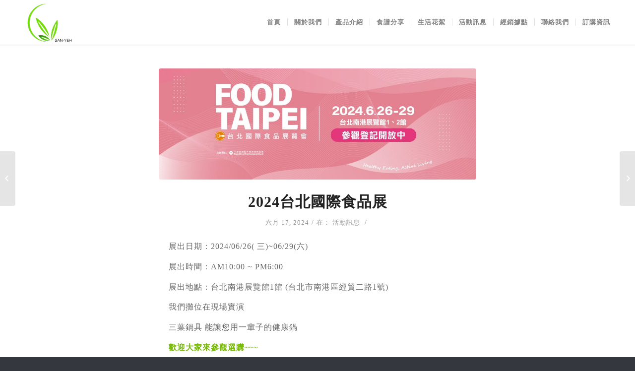

--- FILE ---
content_type: text/html; charset=UTF-8
request_url: http://sanyehcook.com/2024%E5%8F%B0%E5%8C%97%E5%9C%8B%E9%9A%9B%E9%A3%9F%E5%93%81%E5%B1%95/
body_size: 8159
content:
<!DOCTYPE html>
<html lang="zh-TW" class=" html_stretched responsive av-preloader-disabled av-default-lightbox  html_header_top html_logo_left html_main_nav_header html_menu_right html_slim html_header_sticky html_header_shrinking_disabled html_mobile_menu_tablet html_disabled html_header_searchicon_disabled html_content_align_center html_header_unstick_top_disabled html_header_stretch_disabled html_minimal_header html_minimal_header_shadow html_entry_id_4254 ">
<head>
<meta charset="UTF-8" />
<!-- page title, displayed in your browser bar -->
<title>三葉鍋具實業有限公司官方網站 |   2024台北國際食品展</title>
<meta name="robots" content="index, follow" />
<link rel="icon" href="http://sanyehcook.pro3.designworks.tw/wp-content/uploads/2015/08/圓黑底32x32.jpg" type="image/x-icon">
<!-- mobile setting -->
<meta name="viewport" content="width=device-width, initial-scale=1, maximum-scale=1">
<!-- Scripts/CSS and wp_head hook -->
<link rel='dns-prefetch' href='//s.w.org' />
<link rel="alternate" type="application/rss+xml" title="訂閱 三葉鍋具實業有限公司官方網站 &raquo;" href="http://sanyehcook.com/feed/" />
<link rel="alternate" type="application/rss+xml" title="訂閱 三葉鍋具實業有限公司官方網站 &raquo; 迴響" href="http://sanyehcook.com/comments/feed/" />
<link rel="alternate" type="application/rss+xml" title="訂閱 三葉鍋具實業有限公司官方網站 &raquo; 2024台北國際食品展 迴響" href="http://sanyehcook.com/2024%e5%8f%b0%e5%8c%97%e5%9c%8b%e9%9a%9b%e9%a3%9f%e5%93%81%e5%b1%95/feed/" />
<!-- google webfont font replacement -->
<link rel='stylesheet' id='avia-google-webfont' href='//fonts.googleapis.com/css?family=Open+Sans:400,600' type='text/css' media='all'/> 
<script type="text/javascript">
window._wpemojiSettings = {"baseUrl":"https:\/\/s.w.org\/images\/core\/emoji\/2.2.1\/72x72\/","ext":".png","svgUrl":"https:\/\/s.w.org\/images\/core\/emoji\/2.2.1\/svg\/","svgExt":".svg","source":{"concatemoji":"http:\/\/sanyehcook.com\/wp-includes\/js\/wp-emoji-release.min.js?ver=4.7.29"}};
!function(t,a,e){var r,n,i,o=a.createElement("canvas"),l=o.getContext&&o.getContext("2d");function c(t){var e=a.createElement("script");e.src=t,e.defer=e.type="text/javascript",a.getElementsByTagName("head")[0].appendChild(e)}for(i=Array("flag","emoji4"),e.supports={everything:!0,everythingExceptFlag:!0},n=0;n<i.length;n++)e.supports[i[n]]=function(t){var e,a=String.fromCharCode;if(!l||!l.fillText)return!1;switch(l.clearRect(0,0,o.width,o.height),l.textBaseline="top",l.font="600 32px Arial",t){case"flag":return(l.fillText(a(55356,56826,55356,56819),0,0),o.toDataURL().length<3e3)?!1:(l.clearRect(0,0,o.width,o.height),l.fillText(a(55356,57331,65039,8205,55356,57096),0,0),e=o.toDataURL(),l.clearRect(0,0,o.width,o.height),l.fillText(a(55356,57331,55356,57096),0,0),e!==o.toDataURL());case"emoji4":return l.fillText(a(55357,56425,55356,57341,8205,55357,56507),0,0),e=o.toDataURL(),l.clearRect(0,0,o.width,o.height),l.fillText(a(55357,56425,55356,57341,55357,56507),0,0),e!==o.toDataURL()}return!1}(i[n]),e.supports.everything=e.supports.everything&&e.supports[i[n]],"flag"!==i[n]&&(e.supports.everythingExceptFlag=e.supports.everythingExceptFlag&&e.supports[i[n]]);e.supports.everythingExceptFlag=e.supports.everythingExceptFlag&&!e.supports.flag,e.DOMReady=!1,e.readyCallback=function(){e.DOMReady=!0},e.supports.everything||(r=function(){e.readyCallback()},a.addEventListener?(a.addEventListener("DOMContentLoaded",r,!1),t.addEventListener("load",r,!1)):(t.attachEvent("onload",r),a.attachEvent("onreadystatechange",function(){"complete"===a.readyState&&e.readyCallback()})),(r=e.source||{}).concatemoji?c(r.concatemoji):r.wpemoji&&r.twemoji&&(c(r.twemoji),c(r.wpemoji)))}(window,document,window._wpemojiSettings);
</script>
<style type="text/css">
img.wp-smiley,
img.emoji {
display: inline !important;
border: none !important;
box-shadow: none !important;
height: 1em !important;
width: 1em !important;
margin: 0 .07em !important;
vertical-align: -0.1em !important;
background: none !important;
padding: 0 !important;
}
</style>
<!-- <link rel='stylesheet' id='avia-grid-css'  href='http://sanyehcook.com/wp-content/themes/enfold/css/grid.css?ver=2' type='text/css' media='all' /> -->
<!-- <link rel='stylesheet' id='avia-base-css'  href='http://sanyehcook.com/wp-content/themes/enfold/css/base.css?ver=2' type='text/css' media='all' /> -->
<!-- <link rel='stylesheet' id='avia-layout-css'  href='http://sanyehcook.com/wp-content/themes/enfold/css/layout.css?ver=2' type='text/css' media='all' /> -->
<!-- <link rel='stylesheet' id='avia-scs-css'  href='http://sanyehcook.com/wp-content/themes/enfold/css/shortcodes.css?ver=2' type='text/css' media='all' /> -->
<link rel="stylesheet" type="text/css" href="//sanyehcook.com/wp-content/cache/wpfc-minified/500f4bd47c9948bc630f42044afada79/1754377445index.css" media="all"/>
<!-- <link rel='stylesheet' id='avia-popup-css-css'  href='http://sanyehcook.com/wp-content/themes/enfold/js/aviapopup/magnific-popup.css?ver=1' type='text/css' media='screen' /> -->
<!-- <link rel='stylesheet' id='avia-media-css'  href='http://sanyehcook.com/wp-content/themes/enfold/js/mediaelement/skin-1/mediaelementplayer.css?ver=1' type='text/css' media='screen' /> -->
<link rel="stylesheet" type="text/css" href="//sanyehcook.com/wp-content/cache/wpfc-minified/b0cfd983812743922677a1f769e6dabb/1754377445index.css" media="screen"/>
<!-- <link rel='stylesheet' id='avia-print-css'  href='http://sanyehcook.com/wp-content/themes/enfold/css/print.css?ver=1' type='text/css' media='print' /> -->
<link rel="stylesheet" type="text/css" href="//sanyehcook.com/wp-content/cache/wpfc-minified/dee5b4b3e30be772bef2ac5dbf0e80e2/1754377445index.css" media="print"/>
<!-- <link rel='stylesheet' id='avia-dynamic-css'  href='http://sanyehcook.com/wp-content/uploads/dynamic_avia/enfold.css?ver=5e16e84322ad6' type='text/css' media='all' /> -->
<!-- <link rel='stylesheet' id='avia-custom-css'  href='http://sanyehcook.com/wp-content/themes/enfold/css/custom.css?ver=2' type='text/css' media='all' /> -->
<link rel="stylesheet" type="text/css" href="//sanyehcook.com/wp-content/cache/wpfc-minified/baad20296a3cf7f41fe0ffceceab6844/1754377445index.css" media="all"/>
<script src='//sanyehcook.com/wp-content/cache/wpfc-minified/2e10c3319a17496a245edd3c43119220/1754377446index.js' type="text/javascript"></script>
<!-- <script type='text/javascript' src='http://sanyehcook.com/wp-includes/js/jquery/jquery.js?ver=1.12.4'></script> -->
<!-- <script type='text/javascript' src='http://sanyehcook.com/wp-includes/js/jquery/jquery-migrate.min.js?ver=1.4.1'></script> -->
<!-- <script type='text/javascript' src='http://sanyehcook.com/wp-content/themes/enfold/js/avia-compat.js?ver=2'></script> -->
<link rel='https://api.w.org/' href='http://sanyehcook.com/wp-json/' />
<link rel="EditURI" type="application/rsd+xml" title="RSD" href="http://sanyehcook.com/xmlrpc.php?rsd" />
<link rel="wlwmanifest" type="application/wlwmanifest+xml" href="http://sanyehcook.com/wp-includes/wlwmanifest.xml" /> 
<link rel='prev' title='2024台灣國際室內設計博覽會' href='http://sanyehcook.com/2024%e5%8f%b0%e7%81%a3%e5%9c%8b%e9%9a%9b%e5%ae%a4%e5%85%a7%e8%a8%ad%e8%a8%88%e5%8d%9a%e8%a6%bd%e6%9c%83/' />
<link rel='next' title='2023台北國際建築建材暨產品展' href='http://sanyehcook.com/4263-2/' />
<meta name="generator" content="WordPress 4.7.29" />
<link rel="canonical" href="http://sanyehcook.com/2024%e5%8f%b0%e5%8c%97%e5%9c%8b%e9%9a%9b%e9%a3%9f%e5%93%81%e5%b1%95/" />
<link rel='shortlink' href='http://sanyehcook.com/?p=4254' />
<link rel="alternate" type="application/json+oembed" href="http://sanyehcook.com/wp-json/oembed/1.0/embed?url=http%3A%2F%2Fsanyehcook.com%2F2024%25e5%258f%25b0%25e5%258c%2597%25e5%259c%258b%25e9%259a%259b%25e9%25a3%259f%25e5%2593%2581%25e5%25b1%2595%2F" />
<link rel="alternate" type="text/xml+oembed" href="http://sanyehcook.com/wp-json/oembed/1.0/embed?url=http%3A%2F%2Fsanyehcook.com%2F2024%25e5%258f%25b0%25e5%258c%2597%25e5%259c%258b%25e9%259a%259b%25e9%25a3%259f%25e5%2593%2581%25e5%25b1%2595%2F&#038;format=xml" />
<!--Plugin WP Admin Bar Removal 2014.0816.0392 Active - Tag 74be16979710d4c4e7c6647856088456-->
<!--Site Optimized to Speedup Control Panel Minimize Memory Consumption with Disabled Toolbar-->
<link rel="profile" href="http://gmpg.org/xfn/11" />
<link rel="alternate" type="application/rss+xml" title="三葉鍋具實業有限公司官方網站 RSS2 Feed" href="http://sanyehcook.com/feed/" />
<link rel="pingback" href="http://sanyehcook.com/xmlrpc.php" />
<!--[if lt IE 9]><script src="http://sanyehcook.com/wp-content/themes/enfold/js/html5shiv.js"></script><![endif]-->
<!--
Debugging Info for Theme support: 
Theme: Enfold
Version: 3.4.7
Installed: enfold
AviaFramework Version: 2.3
AviaBuilder Version: 0.8
ML:128-PU:37-PLA:7
WP:4.7.29
Updates: enabled
-->
<style type='text/css'>
@font-face {font-family: 'entypo-fontello'; font-weight: normal; font-style: normal;
src: url('http://sanyehcook.com/wp-content/themes/enfold/config-templatebuilder/avia-template-builder/assets/fonts/entypo-fontello.eot?v=3');
src: url('http://sanyehcook.com/wp-content/themes/enfold/config-templatebuilder/avia-template-builder/assets/fonts/entypo-fontello.eot?v=3#iefix') format('embedded-opentype'), 
url('http://sanyehcook.com/wp-content/themes/enfold/config-templatebuilder/avia-template-builder/assets/fonts/entypo-fontello.woff?v=3') format('woff'), 
url('http://sanyehcook.com/wp-content/themes/enfold/config-templatebuilder/avia-template-builder/assets/fonts/entypo-fontello.ttf?v=3') format('truetype'), 
url('http://sanyehcook.com/wp-content/themes/enfold/config-templatebuilder/avia-template-builder/assets/fonts/entypo-fontello.svg?v=3#entypo-fontello') format('svg');
} #top .avia-font-entypo-fontello, body .avia-font-entypo-fontello, html body [data-av_iconfont='entypo-fontello']:before{ font-family: 'entypo-fontello'; }
</style>
</head>
<body id="top" class="post-template-default single single-post postid-4254 single-format-standard stretched open_sans " itemscope="itemscope" itemtype="https://schema.org/WebPage" >
<div id='wrap_all'>
<header id='header' class=' header_color light_bg_color  av_header_top av_logo_left av_main_nav_header av_menu_right av_slim av_header_sticky av_header_shrinking_disabled av_header_stretch_disabled av_mobile_menu_tablet av_header_searchicon_disabled av_header_unstick_top_disabled av_seperator_small_border av_minimal_header av_minimal_header_shadow av_bottom_nav_disabled  av_alternate_logo_active'  role="banner" itemscope="itemscope" itemtype="https://schema.org/WPHeader" >
<a id="advanced_menu_toggle" href="#" aria-hidden='true' data-av_icon='' data-av_iconfont='entypo-fontello'></a><a id="advanced_menu_hide" href="#" 	aria-hidden='true' data-av_icon='' data-av_iconfont='entypo-fontello'></a>		<div  id='header_main' class='container_wrap container_wrap_logo'>
<div class='container av-logo-container'><div class='inner-container'><strong class='logo'><a href='http://sanyehcook.com/'><img height='100' width='300' src='http://sanyehcook.com/wp-content/uploads/2016/04/IMG_0615.png' alt='三葉鍋具實業有限公司官方網站' /></a></strong><nav class='main_menu' data-selectname='Select a page'  role="navigation" itemscope="itemscope" itemtype="https://schema.org/SiteNavigationElement" ><div class="avia-menu av-main-nav-wrap"><ul id="avia-menu" class="menu av-main-nav"><li id="menu-item-2416" class="menu-item menu-item-type-post_type menu-item-object-page menu-item-home menu-item-top-level menu-item-top-level-1"><a href="http://sanyehcook.com/" itemprop="url"><span class="avia-bullet"></span><span class="avia-menu-text">首頁</span><span class="avia-menu-fx"><span class="avia-arrow-wrap"><span class="avia-arrow"></span></span></span></a></li>
<li id="menu-item-2026" class="menu-item menu-item-type-post_type menu-item-object-page menu-item-top-level menu-item-top-level-2"><a href="http://sanyehcook.com/%e9%97%9c%e6%96%bc%e6%88%91%e5%80%91/" itemprop="url"><span class="avia-bullet"></span><span class="avia-menu-text">關於我們</span><span class="avia-menu-fx"><span class="avia-arrow-wrap"><span class="avia-arrow"></span></span></span></a></li>
<li id="menu-item-2317" class="menu-item menu-item-type-post_type menu-item-object-page menu-item-top-level menu-item-top-level-3"><a href="http://sanyehcook.com/%e7%94%a2%e5%93%81%e4%bb%8b%e7%b4%b9/" itemprop="url"><span class="avia-bullet"></span><span class="avia-menu-text">產品介紹</span><span class="avia-menu-fx"><span class="avia-arrow-wrap"><span class="avia-arrow"></span></span></span></a></li>
<li id="menu-item-3180" class="menu-item menu-item-type-custom menu-item-object-custom menu-item-has-children menu-item-top-level menu-item-top-level-4"><a href="#" itemprop="url"><span class="avia-bullet"></span><span class="avia-menu-text">食譜分享</span><span class="avia-menu-fx"><span class="avia-arrow-wrap"><span class="avia-arrow"></span></span></span></a>
<ul class="sub-menu">
<li id="menu-item-3183" class="menu-item menu-item-type-post_type menu-item-object-page"><a href="http://sanyehcook.com/%e9%a3%9f%e8%ad%9c%e5%88%86%e4%ba%ab/%e7%b4%a0%e8%8f%9c/" itemprop="url"><span class="avia-bullet"></span><span class="avia-menu-text">素菜</span></a></li>
<li id="menu-item-3182" class="menu-item menu-item-type-post_type menu-item-object-page"><a href="http://sanyehcook.com/%e9%a3%9f%e8%ad%9c%e5%88%86%e4%ba%ab/%e8%91%b7%e8%8f%9c/" itemprop="url"><span class="avia-bullet"></span><span class="avia-menu-text">葷菜</span></a></li>
<li id="menu-item-3181" class="menu-item menu-item-type-post_type menu-item-object-page"><a href="http://sanyehcook.com/%e9%a3%9f%e8%ad%9c%e5%88%86%e4%ba%ab/%e7%84%a1%e6%b2%b9%e6%96%99%e7%90%86/" itemprop="url"><span class="avia-bullet"></span><span class="avia-menu-text">無油料理</span></a></li>
<li id="menu-item-3301" class="menu-item menu-item-type-post_type menu-item-object-page"><a href="http://sanyehcook.com/%e9%a3%9f%e8%ad%9c%e5%88%86%e4%ba%ab/%e7%83%b9%e9%a3%aa%e5%b0%8f%e6%8a%80%e5%b7%a7/" itemprop="url"><span class="avia-bullet"></span><span class="avia-menu-text">烹飪小技巧</span></a></li>
</ul>
</li>
<li id="menu-item-2315" class="menu-item menu-item-type-post_type menu-item-object-page menu-item-top-level menu-item-top-level-5"><a href="http://sanyehcook.com/%e7%94%9f%e6%b4%bb%e8%8a%b1%e7%b5%ae/" itemprop="url"><span class="avia-bullet"></span><span class="avia-menu-text">生活花絮</span><span class="avia-menu-fx"><span class="avia-arrow-wrap"><span class="avia-arrow"></span></span></span></a></li>
<li id="menu-item-2417" class="menu-item menu-item-type-post_type menu-item-object-page current_page_parent menu-item-top-level menu-item-top-level-6"><a href="http://sanyehcook.com/%e6%b4%bb%e5%8b%95%e8%a8%8a%e6%81%af/" itemprop="url"><span class="avia-bullet"></span><span class="avia-menu-text">活動訊息</span><span class="avia-menu-fx"><span class="avia-arrow-wrap"><span class="avia-arrow"></span></span></span></a></li>
<li id="menu-item-3144" class="menu-item menu-item-type-post_type menu-item-object-page menu-item-top-level menu-item-top-level-7"><a href="http://sanyehcook.com/%e7%b6%93%e9%8a%b7%e6%93%9a%e9%bb%9e/" itemprop="url"><span class="avia-bullet"></span><span class="avia-menu-text">經銷據點</span><span class="avia-menu-fx"><span class="avia-arrow-wrap"><span class="avia-arrow"></span></span></span></a></li>
<li id="menu-item-1361" class="menu-item menu-item-type-post_type menu-item-object-page menu-item-top-level menu-item-top-level-8"><a href="http://sanyehcook.com/%e8%81%af%e7%b5%a1%e6%88%91%e5%80%91/" itemprop="url"><span class="avia-bullet"></span><span class="avia-menu-text">聯絡我們</span><span class="avia-menu-fx"><span class="avia-arrow-wrap"><span class="avia-arrow"></span></span></span></a></li>
<li id="menu-item-2682" class="menu-item menu-item-type-post_type menu-item-object-page menu-item-top-level menu-item-top-level-9"><a href="http://sanyehcook.com/%e8%a8%82%e8%b3%bc%e8%b3%87%e8%a8%8a/" itemprop="url"><span class="avia-bullet"></span><span class="avia-menu-text">訂購資訊</span><span class="avia-menu-fx"><span class="avia-arrow-wrap"><span class="avia-arrow"></span></span></span></a></li>
</ul></div></nav></div> </div> 
<!-- end container_wrap-->
</div>
<div class='header_bg'></div>
<!-- end header -->
</header>
<div id='main' data-scroll-offset='88'>
<div class='container_wrap container_wrap_first main_color fullsize'>
<div class='container template-blog template-single-blog '>
<main class='content units av-content-full alpha  av-blog-meta-author-disabled av-blog-meta-html-info-disabled av-blog-meta-tag-disabled'  role="main" itemscope="itemscope" itemtype="https://schema.org/Blog" >
<article class='post-entry post-entry-type-standard post-entry-4254 post-loop-1 post-parity-odd post-entry-last single-big with-slider post-4254 post type-post status-publish format-standard has-post-thumbnail hentry category-1'  itemscope="itemscope" itemtype="https://schema.org/BlogPosting" itemprop="blogPost" ><div class="big-preview single-big"><a href="http://sanyehcook.com/wp-content/uploads/2024/06/T-80550265-X-1030x371.jpg" title="2024台北國際食品展"><img width="1210" height="423" src="http://sanyehcook.com/wp-content/uploads/2024/06/T-80550265-X-1210x423.jpg" class="attachment-entry_without_sidebar size-entry_without_sidebar wp-post-image" alt="" /></a></div><div class='blog-meta'></div><div class='entry-content-wrapper clearfix standard-content'><header class="entry-content-header"><h1 class='post-title entry-title'  itemprop="headline" >	<a href='http://sanyehcook.com/2024%e5%8f%b0%e5%8c%97%e5%9c%8b%e9%9a%9b%e9%a3%9f%e5%93%81%e5%b1%95/' rel='bookmark' title='Permanent Link: 2024台北國際食品展'>2024台北國際食品展			<span class='post-format-icon minor-meta'></span>	</a></h1><span class='post-meta-infos'><time class='date-container minor-meta updated'  itemprop="datePublished" datetime="2024-06-17T10:10:33+00:00" >六月 17, 2024</time><span class='text-sep text-sep-date'>/</span><span class="blog-categories minor-meta">在： <a href="http://sanyehcook.com/category/%e6%b4%bb%e5%8b%95%e8%a8%8a%e6%81%af/" rel="tag">活動訊息</a> </span><span class="text-sep text-sep-cat">/</span><span class="blog-author minor-meta">通過： <span class="entry-author-link"  itemprop="name" ><span class="vcard author"><span class="fn"><a href="http://sanyehcook.com/author/sanyehcook/" title="由 sanyehcook 發表" rel="author">sanyehcook</a></span></span></span></span></span></header><div class="entry-content"  itemprop="text" ><p>展出日期：2024/06/26( 三)~06/29(六)</p>
<p>展出時間：AM10:00 ~ PM6:00</p>
<p>展出地點：台北南港展覽館1館 (台北市南港區經貿二路1號)</p>
<p>我們攤位在現場實演</p>
<p>三葉鍋具 能讓您用一輩子的健康鍋</p>
<p><span style="color: #008000;"><strong>歡迎大家來參觀選購~~~</strong></span></p>
<p><span style="color: #0000ff;"><strong><a style="color: #0000ff;" href="https://www.foodtaipei.com.tw/zh-tw/index.html">入場資訊</a></strong></span></p>
</div><footer class="entry-footer"><div class='av-share-box'><h5 class='av-share-link-description'>Share this entry</h5><ul class='av-share-box-list noLightbox'><li class='av-share-link av-social-link-facebook' ><a target='_blank' href='http://www.facebook.com/sharer.php?u=http://sanyehcook.com/2024%e5%8f%b0%e5%8c%97%e5%9c%8b%e9%9a%9b%e9%a3%9f%e5%93%81%e5%b1%95/&amp;t=2024%E5%8F%B0%E5%8C%97%E5%9C%8B%E9%9A%9B%E9%A3%9F%E5%93%81%E5%B1%95' aria-hidden='true' data-av_icon='' data-av_iconfont='entypo-fontello' title='' data-avia-related-tooltip='Share on Facebook'><span class='avia_hidden_link_text'>Share on Facebook</span></a></li><li class='av-share-link av-social-link-twitter' ><a target='_blank' href='https://twitter.com/share?text=2024%E5%8F%B0%E5%8C%97%E5%9C%8B%E9%9A%9B%E9%A3%9F%E5%93%81%E5%B1%95&url=http://sanyehcook.com/?p=4254' aria-hidden='true' data-av_icon='' data-av_iconfont='entypo-fontello' title='' data-avia-related-tooltip='Share on Twitter'><span class='avia_hidden_link_text'>Share on Twitter</span></a></li><li class='av-share-link av-social-link-gplus' ><a target='_blank' href='https://plus.google.com/share?url=http://sanyehcook.com/2024%e5%8f%b0%e5%8c%97%e5%9c%8b%e9%9a%9b%e9%a3%9f%e5%93%81%e5%b1%95/' aria-hidden='true' data-av_icon='' data-av_iconfont='entypo-fontello' title='' data-avia-related-tooltip='Share on Google+'><span class='avia_hidden_link_text'>Share on Google+</span></a></li></ul></div></footer><div class='post_delimiter'></div></div><div class='post_author_timeline'></div></article><div class='single-big'></div>
<div class='comment-entry post-entry'>
</div>
<!--end content-->
</main>
</div><!--end container-->
</div><!-- close default .container_wrap element -->
						<div class='container_wrap footer_color' id='footer'>
<div class='container'>
<div class='flex_column av_one_third  first el_before_av_one_third'><section id="text-2" class="widget clearfix widget_text"><h3 class="widgettitle">三葉鍋具實業有限公司</h3>			<div class="textwidget"><p>聯絡方式：<a href="tel:(02)2831-3881">(02)2831-3881</a><br />
地址：台北市士林區華興街40號1樓<br />
E-mail：<a href="mailto:sanyehcook@yahoo.com.tw">sanyehcook@yahoo.com.tw</a></p>
</div>
<span class="seperator extralight-border"></span></section></div><div class='flex_column av_one_third  el_after_av_one_third  el_before_av_one_third '><section id="newsbox-3" class="widget clearfix newsbox"><h3 class="widgettitle">活動訊息</h3><ul class="news-wrap image_size_widget"><li class="news-content post-format-standard"><a class='news-link' title='2023台北國際建築建材暨產品展' href='http://sanyehcook.com/4263-2/'><span class='news-thumb '><img width="36" height="36" src="http://sanyehcook.com/wp-content/uploads/2024/12/T-97929618-X-36x36.png" class="attachment-widget size-widget wp-post-image" alt="" srcset="http://sanyehcook.com/wp-content/uploads/2024/12/T-97929618-X-36x36.png 36w, http://sanyehcook.com/wp-content/uploads/2024/12/T-97929618-X-80x80.png 80w, http://sanyehcook.com/wp-content/uploads/2024/12/T-97929618-X-180x180.png 180w, http://sanyehcook.com/wp-content/uploads/2024/12/T-97929618-X-120x120.png 120w, http://sanyehcook.com/wp-content/uploads/2024/12/T-97929618-X-450x450.png 450w" sizes="(max-width: 36px) 100vw, 36px" /></span><strong class='news-headline'>2023台北國際建築建材暨產品展<span class='news-time'>十二月 9, 2024 - 1:30 下午</span></strong></a></li><li class="news-content post-format-standard"><a class='news-link' title='2024台北國際食品展' href='http://sanyehcook.com/2024%e5%8f%b0%e5%8c%97%e5%9c%8b%e9%9a%9b%e9%a3%9f%e5%93%81%e5%b1%95/'><span class='news-thumb '><img width="36" height="36" src="http://sanyehcook.com/wp-content/uploads/2024/06/T-80550265-X-36x36.jpg" class="attachment-widget size-widget wp-post-image" alt="" srcset="http://sanyehcook.com/wp-content/uploads/2024/06/T-80550265-X-36x36.jpg 36w, http://sanyehcook.com/wp-content/uploads/2024/06/T-80550265-X-80x80.jpg 80w, http://sanyehcook.com/wp-content/uploads/2024/06/T-80550265-X-180x180.jpg 180w, http://sanyehcook.com/wp-content/uploads/2024/06/T-80550265-X-120x120.jpg 120w, http://sanyehcook.com/wp-content/uploads/2024/06/T-80550265-X-450x450.jpg 450w" sizes="(max-width: 36px) 100vw, 36px" /></span><strong class='news-headline'>2024台北國際食品展<span class='news-time'>六月 17, 2024 - 10:10 上午</span></strong></a></li><li class="news-content post-format-standard"><a class='news-link' title='2024台灣國際室內設計博覽會' href='http://sanyehcook.com/2024%e5%8f%b0%e7%81%a3%e5%9c%8b%e9%9a%9b%e5%ae%a4%e5%85%a7%e8%a8%ad%e8%a8%88%e5%8d%9a%e8%a6%bd%e6%9c%83/'><span class='news-thumb '><img width="36" height="36" src="http://sanyehcook.com/wp-content/uploads/2024/05/activity_20231201102255765863-36x36.jpg" class="attachment-widget size-widget wp-post-image" alt="" srcset="http://sanyehcook.com/wp-content/uploads/2024/05/activity_20231201102255765863-36x36.jpg 36w, http://sanyehcook.com/wp-content/uploads/2024/05/activity_20231201102255765863-80x80.jpg 80w, http://sanyehcook.com/wp-content/uploads/2024/05/activity_20231201102255765863-180x180.jpg 180w, http://sanyehcook.com/wp-content/uploads/2024/05/activity_20231201102255765863-120x120.jpg 120w" sizes="(max-width: 36px) 100vw, 36px" /></span><strong class='news-headline'>2024台灣國際室內設計博覽會<span class='news-time'>五月 14, 2024 - 10:43 上午</span></strong></a></li></ul><span class="seperator extralight-border"></span></section></div><div class='flex_column av_one_third  el_after_av_one_third  el_before_av_one_third '><section id="avia_fb_likebox-2" class="widget clearfix avia_fb_likebox"><h3 class="widgettitle">facebook</h3><div class='av_facebook_widget_wrap ' ><div class="fb-page" data-href="https://www.facebook.com/三葉鍋具實業有限公司-1560928020888289/" data-small-header="false" data-adapt-container-width="true" data-hide-cover="false" data-show-facepile="true" data-show-posts="false"><div class="fb-xfbml-parse-ignore"></div></div></div><span class="seperator extralight-border"></span></section></div>
</div>
<!-- ####### END FOOTER CONTAINER ####### -->
</div>
<footer class='container_wrap socket_color' id='socket'  role="contentinfo" itemscope="itemscope" itemtype="https://schema.org/WPFooter" >
<div class='container'>
<span class='copyright'>© 2016 Copyright - 三葉鍋具實業有限公司<div class="madeby"> - made by <a href="https://bouncin.tw/" target="_blank" >bouncin</a></div></span>
</div>
<!-- ####### END SOCKET CONTAINER ####### -->
</footer>
<!-- end main -->
</div>
<a class='avia-post-nav avia-post-prev with-image' href='http://sanyehcook.com/2024%e5%8f%b0%e7%81%a3%e5%9c%8b%e9%9a%9b%e5%ae%a4%e5%85%a7%e8%a8%ad%e8%a8%88%e5%8d%9a%e8%a6%bd%e6%9c%83/' >    <span class='label iconfont' aria-hidden='true' data-av_icon='' data-av_iconfont='entypo-fontello'></span>    <span class='entry-info-wrap'>        <span class='entry-info'>            <span class='entry-title'>2024台灣國際室內設計博覽會</span>            <span class='entry-image'><img width="80" height="80" src="http://sanyehcook.com/wp-content/uploads/2024/05/activity_20231201102255765863-80x80.jpg" class="attachment-thumbnail size-thumbnail wp-post-image" alt="" srcset="http://sanyehcook.com/wp-content/uploads/2024/05/activity_20231201102255765863-80x80.jpg 80w, http://sanyehcook.com/wp-content/uploads/2024/05/activity_20231201102255765863-36x36.jpg 36w, http://sanyehcook.com/wp-content/uploads/2024/05/activity_20231201102255765863-180x180.jpg 180w, http://sanyehcook.com/wp-content/uploads/2024/05/activity_20231201102255765863-120x120.jpg 120w" sizes="(max-width: 80px) 100vw, 80px" /></span>        </span>    </span></a><a class='avia-post-nav avia-post-next with-image' href='http://sanyehcook.com/4263-2/' >    <span class='label iconfont' aria-hidden='true' data-av_icon='' data-av_iconfont='entypo-fontello'></span>    <span class='entry-info-wrap'>        <span class='entry-info'>            <span class='entry-image'><img width="80" height="80" src="http://sanyehcook.com/wp-content/uploads/2024/12/T-97929618-X-80x80.png" class="attachment-thumbnail size-thumbnail wp-post-image" alt="" srcset="http://sanyehcook.com/wp-content/uploads/2024/12/T-97929618-X-80x80.png 80w, http://sanyehcook.com/wp-content/uploads/2024/12/T-97929618-X-36x36.png 36w, http://sanyehcook.com/wp-content/uploads/2024/12/T-97929618-X-180x180.png 180w, http://sanyehcook.com/wp-content/uploads/2024/12/T-97929618-X-120x120.png 120w, http://sanyehcook.com/wp-content/uploads/2024/12/T-97929618-X-450x450.png 450w" sizes="(max-width: 80px) 100vw, 80px" /></span>            <span class='entry-title'>2023台北國際建築建材暨產品展</span>        </span>    </span></a><!-- end wrap_all --></div>
<!--Plugin WP Admin Bar Removal 2014.0816.0392 Active - Tag 74be16979710d4c4e7c6647856088456-->
<!--Site Optimized to Speedup Control Panel Minimize Memory Consumption with Disabled Toolbar-->
<script type='text/javascript'>
/* <![CDATA[ */  
var avia_framework_globals = avia_framework_globals || {};
avia_framework_globals.frameworkUrl = 'http://sanyehcook.com/wp-content/themes/enfold/framework/';
avia_framework_globals.installedAt = 'http://sanyehcook.com/wp-content/themes/enfold/';
avia_framework_globals.ajaxurl = 'http://sanyehcook.com/wp-admin/admin-ajax.php';
/* ]]> */ 
</script>
<script>(function(d, s, id) {
var js, fjs = d.getElementsByTagName(s)[0];
if (d.getElementById(id)) return;
js = d.createElement(s); js.id = id;
js.src = "//connect.facebook.net/en_US/sdk.js#xfbml=1&version=v2.4";
fjs.parentNode.insertBefore(js, fjs);
}(document, "script", "facebook-jssdk"));</script><script type='text/javascript' src='http://sanyehcook.com/wp-content/themes/enfold/js/avia.js?ver=3'></script>
<script type='text/javascript' src='http://sanyehcook.com/wp-content/themes/enfold/js/shortcodes.js?ver=3'></script>
<script type='text/javascript' src='http://sanyehcook.com/wp-content/themes/enfold/js/aviapopup/jquery.magnific-popup.min.js?ver=2'></script>
<script type='text/javascript'>
/* <![CDATA[ */
var mejsL10n = {"language":"zh-TW","strings":{"Close":"\u95dc\u9589","Fullscreen":"\u5168\u87a2\u5e55","Turn off Fullscreen":"\u95dc\u9589\u5168\u87a2\u5e55","Go Fullscreen":"\u5168\u87a2\u5e55","Download File":"\u4e0b\u8f09\u6a94\u6848","Download Video":"\u4e0b\u8f09\u5f71\u7247","Play":"\u64ad\u653e","Pause":"\u66ab\u505c","Captions\/Subtitles":"\u5b57\u5e55","None":"None","Time Slider":"\u6642\u9593\u8ef8","Skip back %1 seconds":"\u5f8c\u9000 %1 \u79d2","Video Player":"\u5f71\u7247\u64ad\u653e\u5668","Audio Player":"\u97f3\u6a02\u64ad\u653e\u5668","Volume Slider":"\u97f3\u91cf\u6ed1\u52d5\u8ef8","Mute Toggle":"\u975c\u97f3","Unmute":"\u53d6\u6d88\u975c\u97f3","Mute":"\u975c\u97f3","Use Up\/Down Arrow keys to increase or decrease volume.":"\u4f7f\u7528\u4e0a\uff0f\u4e0b\u65b9\u5411\u9375\u4f86\u63d0\u9ad8\u6216\u964d\u4f4e\u97f3\u91cf\u3002","Use Left\/Right Arrow keys to advance one second, Up\/Down arrows to advance ten seconds.":"\u4f7f\u7528\u5de6\uff0f\u53f3\u65b9\u5411\u9375\u589e\u6e1b\u4e00\u79d2\uff0c\u4e0a\uff0f\u4e0b\u65b9\u5411\u9375\u589e\u6e1b\u5341\u79d2\u3002"}};
var _wpmejsSettings = {"pluginPath":"\/wp-includes\/js\/mediaelement\/"};
/* ]]> */
</script>
<script type='text/javascript' src='http://sanyehcook.com/wp-includes/js/mediaelement/mediaelement-and-player.min.js?ver=2.22.0'></script>
<script type='text/javascript' src='http://sanyehcook.com/wp-includes/js/mediaelement/wp-mediaelement.min.js?ver=4.7.29'></script>
<script type='text/javascript' src='http://sanyehcook.com/wp-includes/js/wp-embed.min.js?ver=4.7.29'></script>
<a href='#top' title='Scroll to top' id='scroll-top-link' aria-hidden='true' data-av_icon='' data-av_iconfont='entypo-fontello'><span class="avia_hidden_link_text">Scroll to top</span></a>
<div id="fb-root"></div>
</body>
</html><!-- WP Fastest Cache file was created in 0.25090885162354 seconds, on 10-09-25 9:19:00 -->